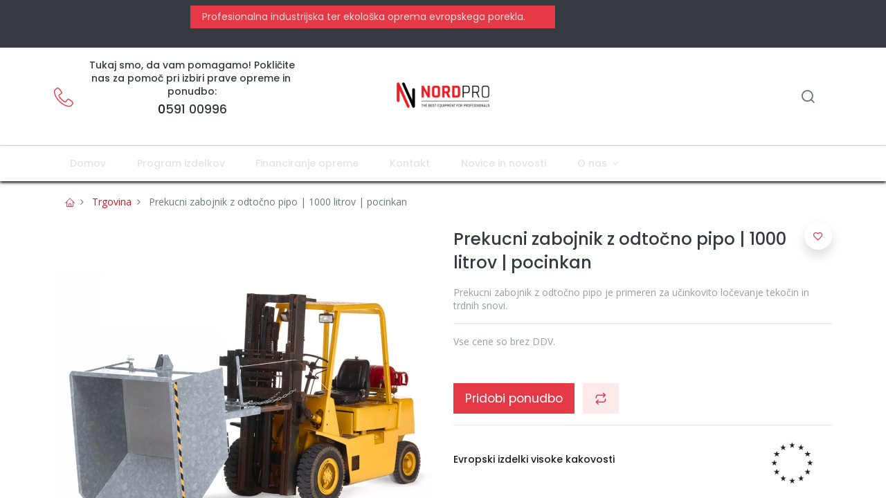

--- FILE ---
content_type: text/html; charset=utf-8
request_url: https://www.nordpro.eu/shop/269905-prekucni-zabojnik-z-odtocno-pipo-1000-litrov-pocinkan-3166
body_size: 14280
content:

  
  
  
  <!DOCTYPE html>
        
    
            
        
  <html lang="sl-SI" data-website-id="1" data-oe-company-name="NELCOMM inženiring, trgovina in storitve, d.o.o.">
            
    
      
      
      
      
        
      
    
    
  <head>
                <meta charset="utf-8"/>
                <meta http-equiv="X-UA-Compatible" content="IE=edge,chrome=1"/>
    <meta name="viewport" content="width=device-width, initial-scale=1, user-scalable=no"/>
    
            
        <meta name="generator" content="Odoo"/>
    
    
    
    
    
    
    <meta name="description" content="Prekucni zabojnik z odtočno pipo je primeren za učinkovito ločevanje tekočin in trdnih snovi."/>
    <meta name="keywords" content="Prekucni zabojnik z odtočno pipo,prekucni zabojniki,prekucni zaboji,kontejnerji za odpadke,vrhunski prekucni zabojniki,nagibni kontejnerji,zabojniki za ločevanje surovin,kovinski prekucni zabojnik"/>
    
      
      
      
      
        
          
            <meta property="og:type" content="website"/>
          
        
          
            <meta property="og:title" content="Prekucni zabojnik z odtočno pipo |  1000 litrov | pocinkan"/>
          
        
          
            <meta property="og:site_name" content="NELCOMM inženiring, trgovina in storitve, d.o.o."/>
          
        
          
            <meta property="og:url" content="http://www.nordpro.eu/shop/269905-prekucni-zabojnik-z-odtocno-pipo-1000-litrov-pocinkan-3166"/>
          
        
          
            <meta property="og:image" content="http://www.nordpro.eu/web/image/product.template/3166/image_1024?unique=2ea3b82"/>
          
        
          
            <meta property="og:description" content="Prekucni zabojnik z odtočno pipo je primeren za učinkovito ločevanje tekočin in trdnih snovi."/>
          
        
      
      
      
      
        
          <meta name="twitter:card" content="summary_large_image"/>
        
          <meta name="twitter:title" content="Prekucni zabojnik z odtočno pipo |  1000 litrov | pocinkan"/>
        
          <meta name="twitter:image" content="http://www.nordpro.eu/web/image/product.template/3166/image_1024?unique=2ea3b82"/>
        
          <meta name="twitter:description" content="Prekucni zabojnik z odtočno pipo je primeren za učinkovito ločevanje tekočin in trdnih snovi."/>
        
      
    
    
      
      
    
    <link rel="canonical" href="https://www.nordpro.eu/shop/269905-prekucni-zabojnik-z-odtocno-pipo-1000-litrov-pocinkan-3166"/>
    <link rel="preconnect" href="https://fonts.gstatic.com/" crossorigin=""/>
  
  

                <title>Prekucni zabojnik z odtočno pipo |  1000 litrov | pocinkan</title>
                <link type="image/x-icon" rel="shortcut icon" href="/web/image/website/1/favicon?unique=c6805c0"/>
    <link rel="preload" href="/web/static/lib/fontawesome/fonts/fontawesome-webfont.woff2?v=4.7.0" as="font" crossorigin=""/>
    <link type="text/css" rel="stylesheet" href="/web/content/73407-34ee1fc/1/web.assets_common.css" data-asset-xmlid="web.assets_common" data-asset-version="34ee1fc"/>
    <link rel="manifest" href="/pwa/1/manifest.json"/>
    <link rel="apple-touch-icon" sizes="192x192" href="/web/image/website/1/dr_pwa_icon_192/192x192"/>
    <link rel="preload" href="/theme_prime/static/lib/Droggol-Pack-v1.0/fonts/Droggol-Pack.ttf?4iwoe7" as="font" crossorigin=""/>
    <link type="text/css" rel="stylesheet" href="/web/content/77489-f3051f0/1/web.assets_frontend.css" data-asset-xmlid="web.assets_frontend" data-asset-version="f3051f0"/>
    
  
  

                <script id="web.layout.odooscript" type="text/javascript">
                    var odoo = {
                        csrf_token: "409b9e171c16140bba4d5b952d0b474cf3c2d132o1800542873",
                        debug: "",
                    };
                </script>
            <script type="text/javascript">
                odoo.dr_theme_config = {"bool_enable_ajax_load_on_click": false, "bool_enable_ajax_load": false, "bool_show_bottom_bar_onscroll": false, "bool_display_bottom_bar": true, "bool_mobile_filters": true, "json_zoom": {"zoom_enabled": false, "zoom_factor": 2, "disable_small": false}, "json_category_pills": {"enable": true, "enable_child": true, "hide_desktop": true, "show_title": true, "style": 1}, "json_grid_product": {"show_color_preview": true, "show_quick_view": false, "show_similar_products": true, "show_rating": true}, "json_shop_filters": {"in_sidebar": false, "collapsible": true, "show_category_count": true, "show_attrib_count": false, "hide_attrib_value": false, "show_price_range_filter": true, "price_range_display_type": "sales_price", "show_rating_filter": true, "show_brand_search": true, "show_labels_search": true, "show_tags_search": true, "brands_style": 1, "tags_style": 1}, "bool_sticky_add_to_cart": false, "bool_general_show_category_search": true, "json_general_language_pricelist_selector": {"hide_country_flag": false}, "json_brands_page": {"disable_brands_grouping": false}, "cart_flow": "default", "json_bottom_bar_config": ["tp_home", "tp_search", "tp_wishlist", "tp_category", "tp_orders"], "theme_installed": true, "pwa_active": true, "bool_product_offers": true, "is_public_user": true};
            </script>
        
    <script type="text/javascript">
                odoo.session_info = {"is_admin": false, "is_system": false, "is_website_user": true, "user_id": false, "is_frontend": true, "translationURL": "/website/translations", "cache_hashes": {"translations": "cd2ed19ee3a4b6dfe96fd5d07406054069590f81"}};
                if (!/(^|;\s)tz=/.test(document.cookie)) {
                    const userTZ = Intl.DateTimeFormat().resolvedOptions().timeZone;
                    document.cookie = `tz=${userTZ}; path=/`;
                }
            </script>
    <script defer="defer" type="text/javascript" src="/web/content/69368-a9e7572/1/web.assets_common_minimal_js.js" data-asset-xmlid="web.assets_common_minimal_js" data-asset-version="a9e7572"></script>
    <script defer="defer" type="text/javascript" src="/web/content/69369-9ad155a/1/web.assets_frontend_minimal_js.js" data-asset-xmlid="web.assets_frontend_minimal_js" data-asset-version="9ad155a"></script>
    
        
    
    <script defer="defer" type="text/javascript" data-src="/web/content/73410-5e17e54/1/web.assets_common_lazy.js" data-asset-xmlid="web.assets_common_lazy" data-asset-version="5e17e54"></script>
    <meta name="theme-color" content="#FFFFFF"/>
    <meta name="mobile-web-app-capable" content="yes"/>
    <meta name="apple-mobile-web-app-title" content="Nordpro"/>
    <meta name="apple-mobile-web-app-capable" content="yes"/>
    <meta name="apple-mobile-web-app-status-bar-style" content="default"/>
    <script defer="defer" type="text/javascript" data-src="/web/content/77490-7638bb3/1/web.assets_frontend_lazy.js" data-asset-xmlid="web.assets_frontend_lazy" data-asset-version="7638bb3"></script>
    
  
  

                
            
            
            <script id="google_analytics_4_code" async="1" src="https://www.googletagmanager.com/gtag/js?id=G-1Z8BK869NL"></script>
            <script>
              window.dataLayer = window.dataLayer || [];
              function gtag(){dataLayer.push(arguments);}
              gtag('js', new Date());

              gtag('config', 'G-1Z8BK869NL');
            </script>
        
        
    </head>
            <body class="">
                
    
  
            
            
        
            
        <div id="wrapwrap" class="   ">
      
            
            
                
        
        
        
        
        
        
        
        
        
        <div class="tp-bottombar-component w-100 tp-bottombar-component-style-1 p-0 tp-has-drower-element  ">

            

            <ul class="list-inline my-2 px-5 d-flex tp-bottombar-main-element justify-content-between">
                
                    
                    
                    
                    
                        
        
        <li class="list-inline-item position-relative tp-bottom-action-btn text-center  ">
            <a aria-label="Domov" class=" " href="/">
                <i class="tp-action-btn-icon fa fa-home"></i>
                
                
            </a>
            <div class="tp-action-btn-label">Domov</div>
        </li>
    
                    
                
                    
                    
                    
                    
                        
        
        <li class="list-inline-item position-relative tp-bottom-action-btn text-center tp-search-sidebar-action ">
            <a aria-label="Iskanje" class=" " href="#">
                <i class="tp-action-btn-icon dri dri-search"></i>
                
                
            </a>
            <div class="tp-action-btn-label">Iskanje</div>
        </li>
    
                    
                
                    
                    
                    
                        <li class="list-inline-item text-center tp-bottom-action-btn tp-drawer-action-btn align-items-center d-flex justify-content-center rounded-circle">
                            <a href="#" aria-label="Open menu"><i class="tp-drawer-icon fa fa-th"></i></a>
                        </li>
                    
                    
                        
        
        <li class="list-inline-item position-relative tp-bottom-action-btn text-center  ">
            <a aria-label="Seznam želja" class="o_wsale_my_wish tp-btn-in-bottom-bar " href="/shop/wishlist">
                <i class="tp-action-btn-icon dri dri-wishlist"></i>
                <sup class="my_wish_quantity o_animate_blink badge badge-primary">0</sup>
                
            </a>
            <div class="tp-action-btn-label">Seznam želja</div>
        </li>
    
                    
                
                    
                    
                    
                    
                
                    
                    
                    
                    
                
                
        
    
            </ul>
            <hr class="mx-4"/>
            <ul class="list-inline d-flex my-2 px-5 tp-bottombar-secondary-element justify-content-between">
                
                    
                    
                
                    
                    
                
                    
                    
                
                    
                    
                        
        
        <li class="list-inline-item position-relative tp-bottom-action-btn text-center tp-category-action ">
            <a aria-label="Kategorija" class=" " href="#">
                <i class="tp-action-btn-icon dri dri-category"></i>
                
                
            </a>
            <div class="tp-action-btn-label">Kategorija</div>
        </li>
    
                    
                
                    
                    
                        
        
        <li class="list-inline-item position-relative tp-bottom-action-btn text-center  ">
            <a aria-label="Naročila" class=" " href="/my/orders">
                <i class="tp-action-btn-icon fa fa-file-text-o"></i>
                
                
            </a>
            <div class="tp-action-btn-label">Naročila</div>
        </li>
    
                    
                
            </ul>
        </div>
    
            
        <header id="top" data-anchor="true" data-name="Header" class="  o_header_standard">
        <div class="tp-preheader">
      <div class="container">
        <div class="row justify-content-lg-between justify-content-center align-items-center">
          <div class="col-auto py-2 d-none d-lg-block">
            
        
        
        
        
        
        

        
    
          </div>
          <div class="col-auto py-2 d-none d-lg-block pb8 pt8 col-lg-6">
            <section class="o_colored_level pb0">&nbsp;<a href="/shop" class="btn btn-primary" data-original-title="" title="" aria-describedby="tooltip699459"> &nbsp;Profesionalna industrijska ter ekološka oprema evropskega porekla.</a><span style="font-size: 0.875rem;"><a href="/shop" class="btn btn-primary" data-original-title="" title="" aria-describedby="tooltip282811">&nbsp; </a>&nbsp; &nbsp; &nbsp; &nbsp;<a href="mailto:info@nordpro.eu" data-original-title="" title="" aria-describedby="tooltip69915">&nbsp;</a><span style="background-color: rgb(255, 255, 255);"><b><br/></b></span></span></section>
          </div>
          <div class="col-auto py-2 d-none d-lg-block pb0 pt16">
            <ul class="list-inline mb-0">
              <p>
                <br/>
              </p>
            </ul>
          </div>
          <div class="col-auto py-2"></div>
        </div>
      </div>
    </div>
    <div class="tp-header">
      <div class="container">
        <div class="row justify-content-center justify-content-lg-between align-items-center">
          <div class="col-4 py-3">
            <div class="media align-items-center">
              <span class="dri dri-phone-l fa-2x text-o-color-1"></span>
              <div class="media-body pl-3">
                <h6 class="mb-1" style="text-align: center; ">Tukaj smo, da vam pomagamo! Pokličite nas za pomoč pri izbiri prave opreme in&nbsp; ponudbo:</h6>
                <h5 class="mb-0" style="text-align: center; "><a class="tp-link-dark" href="tel:+386 40 858 105" data-original-title="" title="" aria-describedby="tooltip783713">0</a>591 00996</h5>
                <h5 class="mb-0" style="text-align: center; ">
                  <br/>
                </h5>
              </div>
            </div>
          </div>
          <div class="col-4 text-center py-3">
            
            
    <a href="/" class="navbar-brand logo d-none d-lg-inline-block mx-auto">
            <span role="img" aria-label="Logo of Nordpro" title="Nordpro"><img src="/web/image/website/1/logo/Nordpro?unique=c6805c0" class="img img-fluid" alt="Nordpro" loading="lazy"/></span>
        </a>
    

          </div>
          <div class="col-4 py-3 text-right">
            <ul class="list-inline m-0 tp-account-info">
              
        <li class="list-inline-item">
            <a href="#" class="tp-search-sidebar-action" data-placement="bottom" aria-label="Iskanje" data-search="">
                <i class="dri dri-search o_not_editable"></i>
            </a>
            
        </li>

        
        <li class="list-inline-item">
            <a class="o_wsale_my_cart tp-cart-sidebar-action" href="/shop/cart">
                <i class="dri dri-cart o_not_editable"></i>
                <sup class="my_cart_quantity badge badge-primary mb-0 font-weight-bold" data-order-id="">0</sup>
            </a>
            
        </li>

        
        <li class="list-inline-item">
            <a class="o_wsale_my_wish" href="/shop/wishlist">
                <i class="dri dri-wishlist o_not_editable"></i>
                <sup class="my_wish_quantity o_animate_blink badge badge-primary">0</sup>
            </a>
            
        </li>

        
        
    
    
            </ul>
          </div>
        </div>
      </div>
    </div>
    <nav data-name="Navbar" class="navbar navbar-expand-lg navbar-light o_colored_level o_cc shadow-sm">
      <div id="top_menu_container" class="container justify-content-between">
        
        
        <button class="navbar-toggler tp-navbar-toggler collapsed" type="button" data-toggle="collapse" aria-label="Menu" data-target="#top_menu_collapse">
            <span class="icon-bar top-bar o_not_editable"></span>
            <span class="icon-bar middle-bar o_not_editable"></span>
            <span class="icon-bar bottom-bar o_not_editable"></span>
        </button>
    
        
        
    <a href="/" class="navbar-brand logo d-lg-none o_offcanvas_logo_container">
            <span role="img" aria-label="Logo of Nordpro" title="Nordpro"><img src="/web/image/website/1/logo/Nordpro?unique=c6805c0" class="img img-fluid" alt="Nordpro" loading="lazy"/></span>
        </a>
    

        
        
        
        <div class="tp-account-info">
            <a class="o_wsale_my_cart tp-cart-sidebar-action d-lg-none" href="/shop/cart">
                <i class="dri dri-cart o_not_editable"></i>
                <sup class="my_cart_quantity badge badge-primary mb-0 font-weight-bold" data-order-id="">0</sup>
            </a>
        </div>
    
        
        <div id="top_menu_collapse" class="collapse navbar-collapse order-last order-lg-0">
          
    <ul id="top_menu" class="nav navbar-nav o_menu_loading flex-grow-1">
        
            
            
            
              
    
            
        
    <li class="nav-item">
        <a role="menuitem" href="/" class="nav-link ">
            
            
        <span>Domov</span>
            
        
        </a>
    </li>
    

            
              
    
            
        
    <li class="nav-item">
        <a role="menuitem" href="/shop" class="nav-link ">
            
            
        <span>Program izdelkov</span>
            
        
        </a>
    </li>
    

            
              
    
            
        
    <li class="nav-item">
        <a role="menuitem" href="/financiranje-opreme" class="nav-link ">
            
            
        <span>Financiranje opreme</span>
            
        
        </a>
    </li>
    

            
              
    
            
        
    <li class="nav-item">
        <a role="menuitem" href="/contactus" class="nav-link ">
            
            
        <span>Kontakt</span>
            
        
        </a>
    </li>
    

            
              
    
            
        
    <li class="nav-item">
        <a role="menuitem" href="/blog" class="nav-link ">
            
            
        <span>Novice in novosti</span>
            
        
        </a>
    </li>
    

            
              
    
            
        
    
    <li class="nav-item dropdown  ">
        <a data-toggle="dropdown" href="#" class="nav-link dropdown-toggle ">
            
            
        <span>O nas</span>
            
        
        </a>
        <ul class="dropdown-menu" role="menu">
            
                
    
            
        
    <li class="">
        <a role="menuitem" href="/o-nordpro" class="dropdown-item ">
            
            
        <span>O Nordpro</span>
            
        
        </a>
    </li>
    

            
                
    
            
        
    <li class="">
        <a role="menuitem" href="/podrocja-delovanja" class="dropdown-item ">
            
            
        <span>Področja delovanja</span>
            
        
        </a>
    </li>
    

            
        </ul>
    </li>

            
          
    </ul>

        </div>
      </div>
    </nav>
  </header>
      <main>
        
            
        
    
    
    <div class="my-1 my-md-2">
      <div class="container">
        <div class="row">
          <div class="col-12">
            <ol class="breadcrumb mb-0 bg-transparent">
              <li class="breadcrumb-item">
                <a href="/">
                  <i class="dri dri-home-l"></i>
                </a>
              </li>
              <li class="breadcrumb-item">
                <a href="/shop">Trgovina</a>
              </li>
              
              <li class="breadcrumb-item active">
                <span>Prekucni zabojnik z odtočno pipo |  1000 litrov | pocinkan</span>
              </li>
            </ol>
          </div>
        </div>
      </div>
    </div>
  <div itemscope="itemscope" itemtype="http://schema.org/Product" id="wrap" class="js_sale ecom-zoomable zoomodoo-next">
      <section id="product_detail" class="container oe_website_sale " data-view-track="1">
        
        <div class="row">
          <div class="col-12 col-lg-6 pb-2">
            
        
        <div id="o-carousel-product" class="carousel slide sticky-top tp-drift-zoom tp-product-detail-carousel" data-ride="carousel" data-interval="0">
            <div class="carousel-outer position-relative">
                <div class="carousel-inner h-100">
                    
                        <div class="carousel-item h-100 active">
                            <div class="d-flex align-items-center justify-content-center h-100">
                <div class="d-flex align-items-center justify-content-center h-100 position-relative"><img src="/web/image/product.product/5167/image_1024/%5B269905%5D%20Prekucni%20zabojnik%20z%20odto%C4%8Dno%20pipo%20%7C%20%201000%20litrov%20%7C%20pocinkan?unique=cd21883" itemprop="image" class="img img-fluid product_detail_img mh-100 tp-drift-zoom-img" alt="Prekucni zabojnik z odtočno pipo |  1000 litrov | pocinkan" data-zoom="1" data-zoom-image="/web/image/product.product/5167/image_1920/%5B269905%5D%20Prekucni%20zabojnik%20z%20odto%C4%8Dno%20pipo%20%7C%20%201000%20litrov%20%7C%20pocinkan?unique=cd21883" loading="lazy"/></div>
            </div>
            </div>
                    
                </div>
                
            </div>
            <div class="d-none d-md-block text-center">
                
            </div>
        </div>
    
          </div>
          <div class="col-12 col-lg-6 py-2" id="product_details">
            
    
  <h1 itemprop="name" class="h3">Prekucni zabojnik z odtočno pipo |  1000 litrov | pocinkan</h1>
    
    <p class="text-muted mt-3" placeholder="A short description that will also appear on documents.">Prekucni zabojnik z odtočno pipo je primeren za učinkovito ločevanje tekočin in trdnih snovi.</p>
  
            <span itemprop="url" style="display:none;">/shop/269905-prekucni-zabojnik-z-odtocno-pipo-1000-litrov-pocinkan-3166</span>
            <form action="/shop/cart/update" method="POST">
              <input type="hidden" name="csrf_token" value="409b9e171c16140bba4d5b952d0b474cf3c2d132o1800542873"/>
              <div class="js_product js_main_product">
                
    
      <div itemprop="offers" itemscope="itemscope" itemtype="http://schema.org/Offer" class="product_price mt16">
          
        <h4 class="css_non_editable_mode_hidden decimal_precision" data-precision="2">
            <span><span class="oe_currency_value">0,00</span> €</span>
          </h4>
      </div>
    
    
    
    
    <hr/>
  
                  <input type="hidden" class="product_id" name="product_id" value="5167"/>
                  <input type="hidden" class="product_template_id" name="product_template_id" value="3166"/>
                  
        
       <ul class="list-unstyled js_add_cart_variants flex-column" data-attribute_exclusions="{&quot;exclusions&quot;: {&quot;22713&quot;: [], &quot;12580&quot;: [], &quot;22525&quot;: [], &quot;12582&quot;: [], &quot;12583&quot;: [], &quot;12578&quot;: [], &quot;12577&quot;: [], &quot;12576&quot;: []}, &quot;parent_exclusions&quot;: {}, &quot;parent_combination&quot;: [], &quot;parent_product_name&quot;: null, &quot;mapped_attribute_names&quot;: {&quot;22713&quot;: &quot;Volumen [l]: 1000&quot;, &quot;12580&quot;: &quot;Te\u017ea [kg]: 184&quot;, &quot;22525&quot;: &quot;Nosilnost [kg]: 1800&quot;, &quot;12582&quot;: &quot;Razdalja med \u017eepi vilic [mm]: 500&quot;, &quot;12583&quot;: &quot;\u017depi za vilice \u0160xV [mm]: 200x60&quot;, &quot;12578&quot;: &quot;Zunanja vi\u0161ina [mm]: 800&quot;, &quot;12577&quot;: &quot;Zunanja \u0161irina [mm]: 1240&quot;, &quot;12576&quot;: &quot;Zunanja globina [mm]: 1620&quot;}}">
            
                
                <li data-attribute_id="1921" data-attribute_name="Volumen [l]" class="variant_attribute d-none">

                    
                    
                    
                    <strong class="attribute_name">Volumen [l]</strong>

                    
                        <select data-attribute_id="1921" class="form-control js_variant_change always " name="ptal-19919">
                            
                                <option value="22713" data-value_id="22713" data-value_name="1000" data-attribute_name="Volumen [l]" selected="True" data-is_single="True">
                                    <span>1000</span>
                                    
                                </option>
                            
                        </select>
                    

                    

                    
                
            
        </li>
            
                
                <li data-attribute_id="1894" data-attribute_name="Teža [kg]" class="variant_attribute d-none">

                    
                    
                    
                    <strong class="attribute_name">Teža [kg]</strong>

                    

                    
                        <ul data-attribute_id="1894" class="list-unstyled ">
                            
                                <li class="form-group js_attribute_value" style="margin: 0;">
                <label class="custom-control custom-radio">
                    <div>
                        <input type="radio" class="custom-control-input js_variant_change radio_input always" checked="True" name="ptal-11020" value="12580" data-value_id="12580" data-value_name="184" data-attribute_name="Teža [kg]"/>
                        <div class="radio_input_value custom-control-label font-weight-normal">
                            <span>184</span>
                            
                        </div>
                    </div>
                </label>
            </li>
        
                        </ul>
                    

                    
                
            
        </li>
            
                
                <li data-attribute_id="1881" data-attribute_name="Nosilnost [kg]" class="variant_attribute d-none">

                    
                    
                    
                    <strong class="attribute_name">Nosilnost [kg]</strong>

                    
                        <select data-attribute_id="1881" class="form-control js_variant_change always " name="ptal-19730">
                            
                                <option value="22525" data-value_id="22525" data-value_name="1800" data-attribute_name="Nosilnost [kg]" selected="True" data-is_single="True">
                                    <span>1800</span>
                                    
                                </option>
                            
                        </select>
                    

                    

                    
                
            
        </li>
            
                
                <li data-attribute_id="2285" data-attribute_name="Razdalja med žepi vilic [mm]" class="variant_attribute d-none">

                    
                    
                    
                    <strong class="attribute_name">Razdalja med žepi vilic [mm]</strong>

                    

                    
                        <ul data-attribute_id="2285" class="list-unstyled ">
                            
                                <li class="form-group js_attribute_value" style="margin: 0;">
                <label class="custom-control custom-radio">
                    <div>
                        <input type="radio" class="custom-control-input js_variant_change radio_input always" checked="True" name="ptal-11022" value="12582" data-value_id="12582" data-value_name="500" data-attribute_name="Razdalja med žepi vilic [mm]"/>
                        <div class="radio_input_value custom-control-label font-weight-normal">
                            <span>500</span>
                            
                        </div>
                    </div>
                </label>
            </li>
        
                        </ul>
                    

                    
                
            
        </li>
            
                
                <li data-attribute_id="2286" data-attribute_name="Žepi za vilice ŠxV [mm]" class="variant_attribute d-none">

                    
                    
                    
                    <strong class="attribute_name">Žepi za vilice ŠxV [mm]</strong>

                    

                    
                        <ul data-attribute_id="2286" class="list-unstyled ">
                            
                                <li class="form-group js_attribute_value" style="margin: 0;">
                <label class="custom-control custom-radio">
                    <div>
                        <input type="radio" class="custom-control-input js_variant_change radio_input always" checked="True" name="ptal-11023" value="12583" data-value_id="12583" data-value_name="200x60" data-attribute_name="Žepi za vilice ŠxV [mm]"/>
                        <div class="radio_input_value custom-control-label font-weight-normal">
                            <span>200x60</span>
                            
                        </div>
                    </div>
                </label>
            </li>
        
                        </ul>
                    

                    
                
            
        </li>
            
                
                <li data-attribute_id="2253" data-attribute_name="Zunanja višina [mm]" class="variant_attribute d-none">

                    
                    
                    
                    <strong class="attribute_name">Zunanja višina [mm]</strong>

                    

                    
                        <ul data-attribute_id="2253" class="list-unstyled ">
                            
                                <li class="form-group js_attribute_value" style="margin: 0;">
                <label class="custom-control custom-radio">
                    <div>
                        <input type="radio" class="custom-control-input js_variant_change radio_input always" checked="True" name="ptal-11018" value="12578" data-value_id="12578" data-value_name="800" data-attribute_name="Zunanja višina [mm]"/>
                        <div class="radio_input_value custom-control-label font-weight-normal">
                            <span>800</span>
                            
                        </div>
                    </div>
                </label>
            </li>
        
                        </ul>
                    

                    
                
            
        </li>
            
                
                <li data-attribute_id="2252" data-attribute_name="Zunanja širina [mm]" class="variant_attribute d-none">

                    
                    
                    
                    <strong class="attribute_name">Zunanja širina [mm]</strong>

                    

                    
                        <ul data-attribute_id="2252" class="list-unstyled ">
                            
                                <li class="form-group js_attribute_value" style="margin: 0;">
                <label class="custom-control custom-radio">
                    <div>
                        <input type="radio" class="custom-control-input js_variant_change radio_input always" checked="True" name="ptal-11017" value="12577" data-value_id="12577" data-value_name="1240" data-attribute_name="Zunanja širina [mm]"/>
                        <div class="radio_input_value custom-control-label font-weight-normal">
                            <span>1240</span>
                            
                        </div>
                    </div>
                </label>
            </li>
        
                        </ul>
                    

                    
                
            
        </li>
            
                
                <li data-attribute_id="2250" data-attribute_name="Zunanja globina [mm]" class="variant_attribute d-none">

                    
                    
                    
                    <strong class="attribute_name">Zunanja globina [mm]</strong>

                    
                        <select data-attribute_id="2250" class="form-control js_variant_change always " name="ptal-11016">
                            
                                <option value="12576" data-value_id="12576" data-value_name="1620" data-attribute_name="Zunanja globina [mm]" selected="True" data-is_single="True">
                                    <span>1620</span>
                                    
                                </option>
                            
                        </select>
                    

                    

                    
                
            
        </li>
            
        </ul>
    
                
                <p class="text-muted">Vse cene so brez DDV.</p>
                <p class="css_not_available_msg alert alert-warning">This combination does not exist.</p>
                
        <div style="display:none !important;" class="css_quantity input-group" contenteditable="false">
            <div class="input-group-prepend">
                <a class="btn btn-secondary js_add_cart_json" aria-label="Remove one" title="Remove one" href="#">
                    <i class="fa fa-minus"></i>
                </a>
            </div>
            <input type="text" class="form-control quantity" data-min="1" name="add_qty" value="1"/>
            <div class="input-group-append">
                <a class="btn btn-secondary float_left js_add_cart_json" aria-label="Dodajte ga" title="Dodajte ga" href="#">
                    <i class="fa fa-plus"></i>
                </a>
            </div>
        </div>
      <a style="display:none !important;" role="button" id="add_to_cart" class="a-submit btn btn-lg btn-primary d-block d-sm-inline-block js_check_product mt16 w-100 w-md-50" href="#">&nbsp;Dodaj v košarico</a>
                <br/>
                    <a id="product_comment-" class="btn btn-primary btn-lg mt16 d-block d-sm-inline-block" href="#" data-placement="top" data-html="true" data-toggle="modal" data-target="#getecommquote"> Pridobi ponudbo</a>
            
  <div id="product_option_block">
    
      
      <button type="button" role="button" class="d-none d-md-inline-block btn btn-primary-soft btn-lg mt16 ml-2 o_add_compare_dyn" aria-label="Compare" data-action="o_comparelist" data-product-product-id="5167">
                <span class="dri dri-compare"></span>
            </button>
        
  
            
            
            <button type="button" role="button" class="btn btn-primary-soft o_add_wishlist_dyn mt16 ml-0 ml-md-2" data-action="o_wishlist" data-product-template-id="3166" data-product-product-id="5167">
                <span class="dri dri-wishlist" role="img" aria-label="Add to wishlist"></span> <span class="d-md-none">Dodaj na seznam želja</span>
            </button>
        </div>
            <div class="availability_messages o_not_editable"></div>
        
              </div>
            </form>
            <div>
              </div>
            <hr/>
    
      <div class="row align-items-center">
        <div class="col-6 col-md-3 order-md-2"><img src="/web/image/dr.product.brand/6/image/Evropski%20izdelki%20visoke%20kakovosti?unique=3cc6154" class="img img-fluid" alt="Evropski izdelki visoke kakovosti" loading="lazy"/></div>
        <div class="col-12 col-md-9 mt-2 mt-md-0 order-md-1">
          <h6>
            <a class="tp-link-dark" href="/shop?brand=6">
              <span>Evropski izdelki visoke kakovosti</span>
            </a>
          </h6>
          
        </div>
      </div>
      <hr/>
    
    
      
      
      
      
      
    
    
    <div class="row">
      <div class="col-12">
        <ul class="list-inline">
          <li class="list-inline-item mb-1 mr-1">
            <a class="badge badge-pill badge-secondary text-body" href="/shop?tag=23">
              <span>Prostornina - 1000 l.</span>
            </a>
          </li>
        </ul>
      </div>
    </div>
    <h6 class="d-inline-block mr-2 tp-share-product">Deli izdelek:</h6>
    
    <div class="s_share text-left d-inline-block">
        
        <a href="https://www.facebook.com/sharer/sharer.php?u={url}" target="_blank" class="s_share_facebook ">
            <i class="fa fa-facebook rounded shadow-sm"></i>
        </a>
        <a href="https://twitter.com/intent/tweet?text={title}&amp;url={url}" target="_blank" class="s_share_twitter ">
            <i class="fa fa-twitter rounded shadow-sm"></i>
        </a>
        <a href="http://www.linkedin.com/sharing/share-offsite/?url={url}" target="_blank" class="s_share_linkedin ">
            <i class="fa fa-linkedin rounded shadow-sm"></i>
        </a>
        <a href="https://wa.me/?text={title}" target="_blank" class="s_share_whatsapp ">
            <i class="fa fa-whatsapp rounded shadow-sm"></i>
        </a>
        <a href="http://pinterest.com/pin/create/button/?url={url}&amp;description={title}" target="_blank" class="s_share_pinterest ">
            <i class="fa fa-pinterest rounded shadow-sm"></i>
        </a>
        <a href="mailto:?body={url}&amp;subject={title}" class="s_share_email ">
            <i class="fa fa-envelope rounded shadow-sm"></i>
        </a>
    </div>

  
            
          </div>
        </div>
      
    
  </section>
    <div class="container-fluid px-0 my-4">
      <div class="row no-gutters">
        <div class="col-12 tp-product-details-tab">
          <ul class="nav nav-tabs justify-content-center" role="tablist">
            <li class="nav-item">
              <a class="nav-link active" data-toggle="tab" href="#tp-product-description-tab" role="tab" aria-selected="true">
                <div class="my-1 tp-tab-title o_not_editable"><span class="fa fa-file-text-o mr-1"></span>
                                        Opis
                                    </div>
              </a>
            </li>
            
            <li class="nav-item">
              <a class="nav-link" data-toggle="tab" href="#tp-product-specification-tab" role="tab" aria-selected="false">
                <div class="my-1 tp-tab-title o_not_editable"><span class="fa fa-sliders mr-1"></span>
                                        Specifikacije
                                    </div>
              </a>
            </li>
            
            
            
            
          </ul>
          <div class="tab-content">
            
            <div class="tab-pane fade show active" id="tp-product-description-tab" role="tabpanel">
              <div class="container-fluid">
                <div class="row m-0 py-2">
                  <div class="col-12">
                    <div itemprop="description" class="oe_structure" id="product_full_description"><section class="s_text_block pt32 pb32 o_colored_level" data-snippet="s_text_block" data-name="Text">
    <div class="container s_allow_columns">
        <p><span style="color: rgba(108, 117, 125, 0.7);">
		                                   
         Vodoodporen in oljnotesen.<br>
         Nizka skupna višina.<br>
         Idealen kot stranska posoda na stroju.<br>
         Stabilen osnovni okvir  iz 3 mm jeklene pločevine z ojačanimi robovi.<br>
         Serijsko opremljen z perforiranim dvojnim dnom in odtočno pipo.<br>
         Za enostavno čiščenje lahko perforirano podlago iz pločevine odstranite.<br>
         Kipanje s potegom kabla s sedeža viličarja.<br>
         Škarje z napenjalno vzmetjo med dnom posode in nosilnim okvirjem omogočajo gladko praznjenje.<br>
         Dodatna varnostna veriga preprečuje zdrs vilic.<br>
         Dvodelni pocinkani pokrov in kolesni set je na voljo kot dodatna oprema.
		  
        </span></p>
    </div>
</section></div>
                  </div>
                </div>
              </div>
            </div>
            
            
            <div class="tab-pane fade" id="tp-product-specification-tab" role="tabpanel">
              <section class="container" id="product_full_spec">
                
                
                  <div class="row py-4">
                    <div class="col-12 col-lg-8 offset-lg-2" id="product_specifications">
                      <table class="table mb-0 border">
                        
                          
                          
                          
                          <tr class="collapse show o_ws_category_0">
                            <td>
                              <span>Volumen [l]</span>
                            </td>
                            <td>
                              
                                <span>1000</span>
                                
                              
                            </td>
                          </tr><tr class="collapse show o_ws_category_0">
                            <td>
                              <span>Teža [kg]</span>
                            </td>
                            <td>
                              
                                <span>184</span>
                                
                              
                            </td>
                          </tr><tr class="collapse show o_ws_category_0">
                            <td>
                              <span>Nosilnost [kg]</span>
                            </td>
                            <td>
                              
                                <span>1800</span>
                                
                              
                            </td>
                          </tr><tr class="collapse show o_ws_category_0">
                            <td>
                              <span>Razdalja med žepi vilic [mm]</span>
                            </td>
                            <td>
                              
                                <span>500</span>
                                
                              
                            </td>
                          </tr><tr class="collapse show o_ws_category_0">
                            <td>
                              <span>Žepi za vilice ŠxV [mm]</span>
                            </td>
                            <td>
                              
                                <span>200x60</span>
                                
                              
                            </td>
                          </tr><tr class="collapse show o_ws_category_0">
                            <td>
                              <span>Zunanja višina [mm]</span>
                            </td>
                            <td>
                              
                                <span>800</span>
                                
                              
                            </td>
                          </tr><tr class="collapse show o_ws_category_0">
                            <td>
                              <span>Zunanja širina [mm]</span>
                            </td>
                            <td>
                              
                                <span>1240</span>
                                
                              
                            </td>
                          </tr><tr class="collapse show o_ws_category_0">
                            <td>
                              <span>Zunanja globina [mm]</span>
                            </td>
                            <td>
                              
                                <span>1620</span>
                                
                              
                            </td>
                          </tr>
                        
                      </table>
                    </div>
                  </div>
                
              </section>
            </div>
            
            
            
            
          </div>
        </div>
      </div>
    </div>
    <div class="container">
      <div class="row">
        
        
        
        <div class="col-md-6 my-3">
          <div class="tp-suggested-product-slider" data-products-params="{&quot;selectionType&quot;:&quot;manual&quot;, &quot;productIDs&quot;:[2957, 2987, 3169, 3086, 3089, 3063, 3069, 3039, 3042, 3043, 3064, 3066]}" data-two-block="product.product(4874, 4835)">
            <div class="position-relative">
              <h5 class="tp-underline-title">Alternativni izdelki</h5>
              <div class="tp-slider-controls">
                <button class="btn btn-link tp-prev" role="button" aria-label="Prejšnje">
                  <i class="fa fa-chevron-left"></i>
                </button>
                <button class="btn btn-link tp-next" role="button" aria-label="Naprej">
                  <i class="fa fa-chevron-right"></i>
                </button>
              </div>
            </div>
            <div class="tp-suggested-products-cards owl-carousel owl-theme owl-loaded owl-drag"></div>
          </div>
        </div>
        <div class="col-md-6 my-3">
          <div class="tp-suggested-product-slider" data-products-params="{&quot;selectionType&quot;:&quot;manual&quot;, &quot;productIDs&quot;:[2987, 2957]}" data-two-block="product.product(4874, 4835)">
            <div class="position-relative">
              <h5 class="tp-underline-title">Dodatki</h5>
              <div class="tp-slider-controls">
                <button class="btn btn-link tp-prev" role="button" aria-label="Prejšnje">
                  <i class="fa fa-chevron-left"></i>
                </button>
                <button class="btn btn-link tp-next" role="button" aria-label="Naprej">
                  <i class="fa fa-chevron-right"></i>
                </button>
              </div>
            </div>
            <div class="tp-suggested-products-cards owl-carousel owl-theme owl-loaded owl-drag"></div>
          </div>
        </div>
      </div>
      
    </div>
  
      </div>
  
      </main>
      <footer id="bottom" data-anchor="true" data-name="Footer" class="o_footer o_colored_level o_cc ">
        <div id="footer" class="oe_structure oe_structure_solo" style="">
      <section class="s_text_block pt40 pb16" data-snippet="s_text_block" data-name="Text" style="">
        <div class="container">
          <div class="row">
            <div class="col-lg-2 pt24 pb24 o_colored_level">
              <h5 class="mb-3">Uporabne povezave</h5>
              <ul class="list-unstyled">
                <li>
                  <a href="/" previewlistener="true">Domov</a>
                </li>
                <li>
                  <a href="/shop" data-original-title="" title="" aria-describedby="tooltip866215" previewlistener="true">Trgovina</a>
                </li>
                <li>
                  <a href="/politika-zasebnosti#scrollTop=0" data-original-title="" title="" aria-describedby="tooltip675276">Politika zasebnosti<br data-original-title="" title="" aria-describedby="tooltip6228"/></a>
                </li>
                <li>
                  <a href="/pogoji-poslovanja" data-original-title="" title="" aria-describedby="tooltip112552" previewlistener="true">Splošni pogoji poslovanja</a>
                </li>
                <li>
                  <a href="/o-nordpro" data-original-title="" title="" aria-describedby="tooltip399020" previewlistener="true">O nas</a>
                </li>
                <li>
                  <a href="/blog/novice-in-novosti-2" data-original-title="" title="" aria-describedby="tooltip985185" previewlistener="true">Novice</a>
                </li>
              </ul>
            </div>
            <div class="col-lg-5 pt24 o_colored_level pb8">
              <h5 class="mb-3">O nas</h5>
              <p>
                <font style="font-size: 14px;">Smo ekipa z dolgoletnimi izkušnjami, zato se zavedamo, kako pomembne so potrebe vas – naših strank. Z rešitvami vam pridemo nasproti, vam ponudimo inovativne ideje ter varne in učinkovite proizvode najvišje kakovosti. </font>
              </p>
              <p>
                <font style="font-size: 14px;">Trudimo se za vaše zadovoljstvo in preseganje pričakovanj, saj ste v središču našega delovanja vi – naše zveste stranke.</font>
              </p>
              <p>
                <font style="font-size: 14px;">Veseli smo, ker lahko soustvarjamo uspehe z vami!</font>
              </p>
            </div>
            <div id="connect" class="col-lg-4 offset-lg-1 pt24 pb24 o_colored_level" style="">
              <h5 class="mb-3">Povežite se z nami</h5>
              <ul class="list-unstyled">
                <li>
                  <i class="fa fa-comment fa-fw mr-2"></i>
                  <a href="mailto:office@nelcomm.si" data-original-title="" title="" aria-describedby="tooltip946853" previewlistener="true" style="color: rgb(85, 144, 217); background-color: rgb(52, 58, 64); font-family: Roboto, &quot;Odoo Unicode Support Noto&quot;, sans-serif;">
                    <font style="" class="bg-o-color-2" data-original-title="" title="" aria-describedby="tooltip150663">NELCOMM inženiring, trgovina in storitve d.o.o.</font>
                  </a>
                </li>
                <li>
                  <i class="fa fa-envelope fa-fw mr-2"></i>
                  <span>
                    <a href="mailto:info@nordpro.eu" data-original-title="" title="" aria-describedby="tooltip82841">info@nordpro.eu</a>
                  </span>
                </li>
                <li>
                  <i class="fa fa-phone fa-fw mr-2"></i>
                  <span class="o_force_ltr"> 0591 00996&nbsp;</span>
                </li>
              </ul>
            </div>
          </div>
        </div>
      </section>
    </div>
  <div class="o_footer_copyright o_colored_level o_cc" data-name="Copyright">
          <div class="container py-3">
            <div class="row">
              <div class="col-sm text-center text-sm-left text-muted">
                
        
    
                <span class="mr-2 o_footer_copyright_name">Copyright ©&nbsp;</span>
  
    
        
        
    
        
        
    
        
    
        
              </div>
              <div class="col-sm text-center text-sm-right o_not_editable">
                
        <div class="o_brand_promotion">
            
        
        
        Uporablja tehnologijo 
            <a target="_blank" class="badge badge-light" href="http://www.odoo.com?utm_source=db&amp;utm_medium=website">
                <img alt="Odoo" src="/web/static/src/img/odoo_logo_tiny.png" style="height: 1em; vertical-align: baseline;" loading="lazy"/>
            </a>
        - 
                    The #1 <a target="_blank" href="http://www.odoo.com/page/e-commerce?utm_source=db&amp;utm_medium=website">Odprto kodni eCommerce</a>
                
    
        </div>
    
              </div>
            </div>
          </div>
        </div>
      </footer>
    <div id="website_cookies_bar" class="s_popup o_snippet_invisible o_no_save" data-name="Cookies Bar" data-vcss="001" data-invisible="1">
      <div class="modal s_popup_bottom s_popup_no_backdrop o_cookies_discrete modal_shown" data-show-after="500" data-display="afterDelay" data-consents-duration="999" data-focus="false" data-backdrop="false" data-keyboard="false" tabindex="-1" role="dialog" style="display: none;" aria-hidden="true">
        <div class="modal-dialog d-flex s_popup_size_full">
          <div class="modal-content oe_structure">
            <section class="o_colored_level o_cc o_cc1">
              <div class="container">
                <div class="row">
                  <div class="col-lg-8 pt16">
                    <p>Piškotke uporabljamo za boljšo uporabniško izkušnjo.</p>
                  </div>
                  <div class="col-lg-4 pt16 text-right">
                    <a href="/cookie-policy" class="o_cookies_bar_text_policy btn btn-link btn-sm">Politika piškotkov</a>
                    <a href="#" role="button" class="js_close_popup o_cookies_bar_text_button btn btn-primary btn-sm">Strinjam se</a>
                  </div>
                </div>
              </div>
            </section>
          </div>
        </div>
      </div>
    </div>
  
    
            <a href="#" class="tp-back-to-top o_not_editable" style="display: none;" title="Scroll back to top">
                <i class="dri dri-chevron-up-l"></i>
            </a>
        </div>
            
            <div name="PhotoSwipeContainer" class="pswp" tabindex="-1" role="dialog" aria-hidden="true">

                
                <div class="pswp__bg"></div>

                
                <div class="pswp__scroll-wrap">

                    
                    <div class="pswp__container">
                        <div class="pswp__item"></div>
                        <div class="pswp__item"></div>
                        <div class="pswp__item"></div>
                    </div>

                    
                    <div class="pswp__ui pswp__ui--hidden">

                        <div class="pswp__top-bar">

                            

                            <div class="pswp__counter"></div>

                            <button class="pswp__button pswp__button--close" title="Close (Esc)"></button>

                            <button class="pswp__button pswp__button--share" title="Share"></button>

                            <button class="pswp__button pswp__button--fs" title="Toggle fullscreen"></button>

                            <button class="pswp__button pswp__button--zoom" title="Zoom in/out"></button>

                            
                            
                            <div class="pswp__preloader">
                                <div class="pswp__preloader__icn">
                                <div class="pswp__preloader__cut">
                                    <div class="pswp__preloader__donut"></div>
                                </div>
                                </div>
                            </div>
                        </div>

                        <div class="pswp__share-modal pswp__share-modal--hidden pswp__single-tap">
                            <div class="pswp__share-tooltip"></div>
                        </div>

                        <button class="pswp__button pswp__button--arrow--left" title="Previous (arrow left)">
                        </button>

                        <button class="pswp__button pswp__button--arrow--right" title="Next (arrow right)">
                        </button>

                        <div class="pswp__caption">
                            <div class="pswp__caption__center text-center"></div>
                        </div>
                    </div>
                </div>
            </div>
        
                
                    <script>
                        
            
                window.addEventListener('load', function () {
                    

                    odoo.define('im_livechat.livesupport', function (require) {
            
                    });
                });
            
        
                    </script>
                
            
    <script id="tracking_code">
            (function(i,s,o,g,r,a,m){i['GoogleAnalyticsObject']=r;i[r]=i[r]||function(){
            (i[r].q=i[r].q||[]).push(arguments)},i[r].l=1*new Date();a=s.createElement(o),
            m=s.getElementsByTagName(o)[0];a.async=1;a.src=g;m.parentNode.insertBefore(a,m)
            })(window,document,'script','//www.google-analytics.com/analytics.js','ga');

            ga('create', 'UA-189388015-1'.trim(), 'auto');
            ga('send','pageview');
        </script>
  
  
        
    </body>
        </html>
     
                 <div class="modal fade" id="getecommquote" role="dialog" aria-hidden="true">
                    <div class="modal-dialog">
                      <form id="product_ecomm_quote" action="/shop/product/ecomm_quote" method="POST" class="modal-content">
                        <input type="hidden" name="csrf_token" value="409b9e171c16140bba4d5b952d0b474cf3c2d132o1800542873"/>
                        <div class="modal-header">
                          <button type="button" class="close" data-dismiss="modal" aria-hidden="true">&times;</button>
                          <div align="center"> 
                              <strong><h3 class="modal-title" align="center">Povpraševanje</h3></strong>
                          </div>
                          <b><span>Prekucni zabojnik z odtočno pipo |  1000 litrov | pocinkan</span></b>
                        </div>
                        <div class="modal-body"> 
                            <p>
                                
                                Prosimo vas, da izpolnete obrazec. 
                            </p>
                            <hr/>

                            <div id="name" class="form-group">
                                <label class="control-label" for="name">Veše ime:</label>

                                <input type="text" name="name" required="required" id="name" class="form-control" value=""/>

                            </div>
                            <div id="email" class="form-group">
                                <label class="control-label" for="email">Elektronski naslov:</label>
                                <input type="text" name="email" required="required" id="email" class="form-control" value=""/>
                            </div>
                            <div id="phone" class="form-group">
                                <label class="control-label" for="phone">Telefonska številka:</label>

                                 <input type="text" name="phone" required="required" id="phone" class="form-control" value=""/>
                            </div>

                            <div id="note" class="form-group">
                                <label class="control-label" for="quantity">Dodaten opis:</label>
                                <input type="text" name="note" id="note" class="form-control"/>
                            </div>

                            <input type="hidden" name="product_template" id="product_template" class="form-control" value="3166"/>
                            <div class="js_product o_hidden">
                              
                                <ul class="list-unstyled">
                                    
                                    <p class="o_hidden">Izberite varianto proizvoda</p>                             
                                     
                                        <input type="radio" class="o_hidden" name="product_id" checked="checked" value="5167"/>
                                         
                                          <span>1000</span>
                                         
                                          <span>184</span>
                                         
                                          <span>1800</span>
                                         
                                          <span>500</span>
                                         
                                          <span>200x60</span>
                                         
                                          <span>800</span>
                                         
                                          <span>1240</span>
                                         
                                          <span>1620</span>
                                        <br/>
                                        
                                    
                                </ul>
                              
                            </div>
                            <div id="quantity" class="form-group">
                                <label class="control-label" for="quantity">Količina:</label>
                                <input type="number" min="1" step="1" name="quantity" id="quantity" class="form-control" required="required" value="1"/>
                            </div>
                        </div>
                        <div class="modal-footer">
                            <button type="submit" class="btn btn-primary">Pošlji</button> ali
                            <button type="button" class="btn btn-link" data-dismiss="modal" style="padding: 0">Prekliči</button>
                        </div>
                      </form>
                    </div>
                  </div>
             


--- FILE ---
content_type: text/plain
request_url: https://www.google-analytics.com/j/collect?v=1&_v=j102&a=93911509&t=pageview&_s=1&dl=https%3A%2F%2Fwww.nordpro.eu%2Fshop%2F269905-prekucni-zabojnik-z-odtocno-pipo-1000-litrov-pocinkan-3166&ul=en-us%40posix&dt=Prekucni%20zabojnik%20z%20odto%C4%8Dno%20pipo%20%7C%201000%20litrov%20%7C%20pocinkan&sr=1280x720&vp=1280x720&_u=IADAAEABAAAAACAAI~&jid=562488001&gjid=1946382190&cid=1995620153.1769006875&tid=UA-189388015-1&_gid=861245247.1769006875&_r=1&_slc=1&z=808278923
body_size: -449
content:
2,cG-25HFM2RM6P